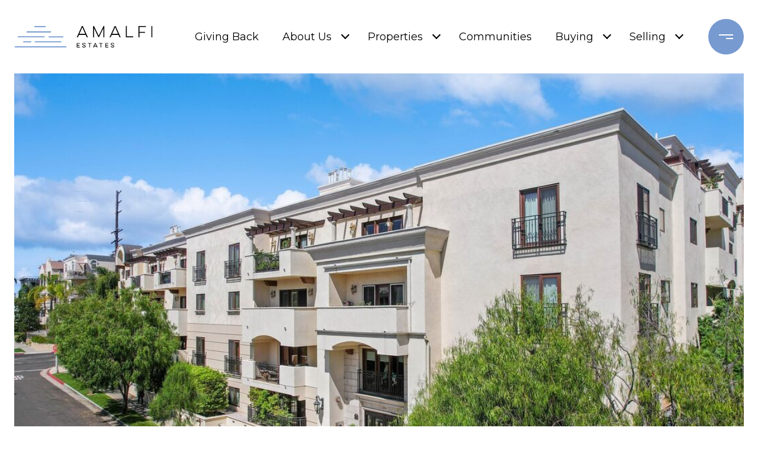

--- FILE ---
content_type: text/html; charset=utf-8
request_url: https://bss.luxurypresence.com/buttons/googleOneTap?companyId=d2a359c0-d879-4840-938b-f0bb8351cc6c&websiteId=2b9f3b9c-8d13-4525-81b1-0e846aa51be2&pageId=1459004f-c746-4eb2-a20c-a05cc5670cfd&sourceUrl=https%3A%2F%2Famalfiestates.com%2Fproperties%2F11863-darlington-ave-unit-207-los-angeles-ca-90049-23-297953&pageMeta=%7B%22sourceResource%22%3A%22properties%22%2C%22pageElementId%22%3A%227697a849-7123-40c7-94af-115d1be83d0b%22%2C%22pageQueryVariables%22%3A%7B%22property%22%3A%7B%22id%22%3A%227697a849-7123-40c7-94af-115d1be83d0b%22%7D%2C%22properties%22%3A%7B%22relatedNeighborhoodPropertyId%22%3A%227697a849-7123-40c7-94af-115d1be83d0b%22%2C%22sort%22%3A%22salesPrice%22%7D%2C%22neighborhood%22%3A%7B%7D%2C%22pressReleases%22%3A%7B%22propertyId%22%3A%227697a849-7123-40c7-94af-115d1be83d0b%22%7D%7D%7D
body_size: 2881
content:
<style>
  html, body {margin: 0; padding: 0;}
</style>
<script src="https://accounts.google.com/gsi/client" async defer></script>
<script>
const parseURL = (url) => {
    const a = document.createElement('a');
    a.href = url;
    return a.origin;
}

const login = (token, provider, source)  => {
  const origin = (window.location != window.parent.location)
    ? parseURL(document.referrer)
    : window.location.origin;  
  const xhr = new XMLHttpRequest();
  xhr.responseType = 'json';
  xhr.onreadystatechange = function() {
    if (xhr.readyState === 4) {
      const response = xhr.response;
      const msg = {
        event: response.status,
        provider: provider,
        source: source,
        token: token
      }
      window.parent.postMessage(msg, origin);
    }
  }
  xhr.withCredentials = true;
  xhr.open('POST', `${origin}/api/v1/auth/login`, true);
  xhr.setRequestHeader("Content-Type", "application/json;charset=UTF-8");
  xhr.send(JSON.stringify({
    token,
    provider,
    source,
    websiteId: '2b9f3b9c-8d13-4525-81b1-0e846aa51be2',
    companyId: 'd2a359c0-d879-4840-938b-f0bb8351cc6c',
    pageId: '1459004f-c746-4eb2-a20c-a05cc5670cfd',
    sourceUrl: 'https://amalfiestates.com/properties/11863-darlington-ave-unit-207-los-angeles-ca-90049-23-297953',
    pageMeta: '{"sourceResource":"properties","pageElementId":"7697a849-7123-40c7-94af-115d1be83d0b","pageQueryVariables":{"property":{"id":"7697a849-7123-40c7-94af-115d1be83d0b"},"properties":{"relatedNeighborhoodPropertyId":"7697a849-7123-40c7-94af-115d1be83d0b","sort":"salesPrice"},"neighborhood":{},"pressReleases":{"propertyId":"7697a849-7123-40c7-94af-115d1be83d0b"}}}',
    utm: '',
    referrer: ''
  }));
}

function getExpirationCookie(expiresInMiliseconds) {
  const tomorrow  = new Date(Date.now() + expiresInMiliseconds); // The Date object returns today's timestamp
  return `amalfiestates.com-SID=true; expires=${tomorrow.toUTCString()}; path=/; Secure; SameSite=None`;
}

function handleCredentialResponse(response) {
  document.cookie = getExpirationCookie(24 * 60 * 60 * 1000); // 1 day
  login(response.credential, 'GOOGLE', 'GOOGLE_SIGN_ON');
}

function handleClose() {
  const msg = {
    event: 'cancel',
    provider: 'GOOGLE',
    source: 'GOOGLE_SIGN_ON'
  }
  const origin = (window.location != window.parent.location)
    ? parseURL(document.referrer)
    : window.location.origin;
  window.parent.postMessage(msg, origin);
  document.cookie = getExpirationCookie(2 * 60 * 60 * 1000); // 2 hours
}

</script>
<div id="g_id_onload"
  data-client_id="673515100752-7s6f6j0qab4skl22cjpp7eirb2rjmfcg.apps.googleusercontent.com"
  data-callback="handleCredentialResponse"
  data-intermediate_iframe_close_callback="handleClose"
  data-state_cookie_domain = "amalfiestates.com"
  data-allowed_parent_origin="https://amalfiestates.com"
  data-skip_prompt_cookie="amalfiestates.com-SID"
  data-cancel_on_tap_outside="false"
></div>

--- FILE ---
content_type: application/javascript; charset=UTF-8
request_url: https://amalfiestates.com/cdn-cgi/challenge-platform/scripts/jsd/main.js
body_size: 8421
content:
window._cf_chl_opt={AKGCx8:'b'};~function(b6,BZ,BP,BQ,BU,Bc,BX,BO,b0,b2){b6=I,function(y,B,br,b5,b,f){for(br={y:318,B:238,b:308,f:394,R:235,v:258,h:366,g:379,m:399,a:357},b5=I,b=y();!![];)try{if(f=-parseInt(b5(br.y))/1*(-parseInt(b5(br.B))/2)+parseInt(b5(br.b))/3*(-parseInt(b5(br.f))/4)+parseInt(b5(br.R))/5+parseInt(b5(br.v))/6+parseInt(b5(br.h))/7+-parseInt(b5(br.g))/8*(parseInt(b5(br.m))/9)+-parseInt(b5(br.a))/10,f===B)break;else b.push(b.shift())}catch(R){b.push(b.shift())}}(M,258365),BZ=this||self,BP=BZ[b6(303)],BQ=null,BU=Bj(),Bc={},Bc[b6(431)]='o',Bc[b6(410)]='s',Bc[b6(315)]='u',Bc[b6(319)]='z',Bc[b6(231)]='n',Bc[b6(333)]='I',Bc[b6(242)]='b',BX=Bc,BZ[b6(332)]=function(y,B,R,h,pD,pJ,pz,ba,g,A,x,G,o,N,W){if(pD={y:363,B:419,b:294,f:419,R:273,v:433,h:249,g:273,m:249,a:401,T:223,A:353,x:219,G:390,o:329,N:282,n:434,e:404},pJ={y:345,B:421,b:353,f:408,R:282},pz={y:403,B:266,b:398,f:402},ba=b6,g={'TNceA':function(z,J){return z<J},'ijxlZ':function(z,J){return z+J},'OREsu':function(z,J){return J===z},'WkSPe':function(z,J,D){return z(J,D)},'LPmfS':function(z,J){return z+J}},null===B||B===void 0)return h;for(A=Bs(B),y[ba(pD.y)][ba(pD.B)]&&(A=A[ba(pD.b)](y[ba(pD.y)][ba(pD.f)](B))),A=y[ba(pD.R)][ba(pD.v)]&&y[ba(pD.h)]?y[ba(pD.g)][ba(pD.v)](new y[(ba(pD.m))](A)):function(z,bT,J){for(bT=ba,z[bT(pJ.y)](),J=0;g[bT(pJ.B)](J,z[bT(pJ.b)]);z[J+1]===z[J]?z[bT(pJ.f)](g[bT(pJ.R)](J,1),1):J+=1);return z}(A),x='nAsAaAb'.split('A'),x=x[ba(pD.a)][ba(pD.T)](x),G=0;G<A[ba(pD.A)];o=A[G],N=BE(y,B,o),x(N)?(W=g[ba(pD.x)]('s',N)&&!y[ba(pD.G)](B[o]),ba(pD.o)===g[ba(pD.N)](R,o)?g[ba(pD.n)](T,g[ba(pD.e)](R,o),N):W||g[ba(pD.n)](T,R+o,B[o])):T(R+o,N),G++);return h;function T(z,J,bm){bm=I,Object[bm(pz.y)][bm(pz.B)][bm(pz.b)](h,J)||(h[J]=[]),h[J][bm(pz.f)](z)}},BO=b6(299)[b6(346)](';'),b0=BO[b6(401)][b6(223)](BO),BZ[b6(216)]=function(B,R,pd,bA,v,h,g,m,T,A){for(pd={y:362,B:311,b:353,f:362,R:228,v:402,h:411},bA=b6,v={},v[bA(pd.y)]=function(G,o){return G===o},h=v,g=Object[bA(pd.B)](R),m=0;m<g[bA(pd.b)];m++)if(T=g[m],'f'===T&&(T='N'),B[T]){for(A=0;A<R[g[m]][bA(pd.b)];h[bA(pd.f)](-1,B[T][bA(pd.R)](R[g[m]][A]))&&(b0(R[g[m]][A])||B[T][bA(pd.v)]('o.'+R[g[m]][A])),A++);}else B[T]=R[g[m]][bA(pd.h)](function(x){return'o.'+x})},b2=function(fR,ff,fp,fb,fB,fy,bG,B,b,f,R){return fR={y:281,B:259},ff={y:297,B:441,b:304,f:346,R:272,v:341,h:297,g:414,m:341,a:402,T:297,A:331,x:297,G:388,o:275,N:324,n:387,e:335,W:297,z:389,J:417,D:380,H:417,d:391},fp={y:388,B:353},fb={y:340},fB={y:274,B:339,b:342,f:338,R:353,v:417,h:403,g:266,m:398,a:403,T:266,A:398,x:403,G:340,o:261,N:391,n:402,e:267,W:402,z:245,J:389,D:424,H:214,d:395,K:396,Z:377,P:265,Q:395,l:331,k:217,V:297,C:348,F:402,i:377,L:297,S:398,j:378,U:437,c:402,X:378,Y:396,E:275,s:355,O:336,M0:402,M1:340,M2:378,M3:338,M4:317,M5:297,M6:388,M7:252,M8:237,M9:336,MM:377,MI:260,My:217,Mt:335},fy={y:243,B:417},bG=b6,B={'ZchsI':function(h,g){return h!==g},'MtYvp':function(h,g){return g==h},'eJADD':function(h,g){return h<g},'DvJQe':function(h,g){return h==g},'tEdeJ':function(h,g){return h>g},'NNLcO':function(h,g){return h(g)},'xmhCm':function(h,g){return h===g},'jnYfr':function(h,g){return h|g},'VpPZm':function(h,g){return h<<g},'AKdvx':function(h,g){return g==h},'ZZcpr':function(h,g){return h(g)},'EQbzR':function(h,g){return g&h},'RfjRp':function(h,g){return h(g)},'sRPVT':function(h,g){return h<g},'evxav':function(h,g){return h>g},'jGJsS':function(h,g){return h<g},'THhjP':function(h,g){return h-g},'RsmaN':function(h,g){return h<g},'QfHvz':function(h,g){return h<<g},'LyzMT':function(h,g){return h-g},'BvQCP':function(h,g){return h==g},'ALwLC':function(h,g){return h<g},'vOZPc':function(h,g){return g|h},'cUEuP':function(h,g){return h-g},'ikCMG':function(h,g){return g!=h},'mRKrT':function(h,g){return h(g)},'fbCga':function(h,g){return g*h},'hFAic':function(h,g){return h(g)},'cmXtn':function(h,g){return g!=h},'sxqpN':function(h,g){return h<g},'QmRAZ':function(h,g){return h+g}},b=String[bG(fR.y)],f={'h':function(h){return null==h?'':f.g(h,6,function(m,bw){return bw=I,bw(fy.y)[bw(fy.B)](m)})},'g':function(T,A,x,bo,G,o,N,W,z,J,D,H,K,Z,P,Q,V,C){if(bo=bG,B[bo(fB.y)](bo(fB.B),bo(fB.b))){if(B[bo(fB.f)](null,T))return'';for(o={},N={},W='',z=2,J=3,D=2,H=[],K=0,Z=0,P=0;P<T[bo(fB.R)];P+=1)if(Q=T[bo(fB.v)](P),Object[bo(fB.h)][bo(fB.g)][bo(fB.m)](o,Q)||(o[Q]=J++,N[Q]=!0),V=W+Q,Object[bo(fB.a)][bo(fB.T)][bo(fB.A)](o,V))W=V;else{if(Object[bo(fB.x)][bo(fB.T)][bo(fB.m)](N,W)){if(256>W[bo(fB.G)](0)){for(G=0;B[bo(fB.o)](G,D);K<<=1,B[bo(fB.N)](Z,A-1)?(Z=0,H[bo(fB.n)](x(K)),K=0):Z++,G++);for(C=W[bo(fB.G)](0),G=0;B[bo(fB.e)](8,G);K=K<<1.64|C&1.7,A-1==Z?(Z=0,H[bo(fB.W)](B[bo(fB.z)](x,K)),K=0):Z++,C>>=1,G++);}else if(B[bo(fB.J)](bo(fB.D),bo(fB.H)))H=R[b];else{for(C=1,G=0;G<D;K=B[bo(fB.d)](B[bo(fB.K)](K,1),C),B[bo(fB.Z)](Z,A-1)?(Z=0,H[bo(fB.W)](B[bo(fB.P)](x,K)),K=0):Z++,C=0,G++);for(C=W[bo(fB.G)](0),G=0;16>G;K=B[bo(fB.Q)](K<<1,B[bo(fB.l)](C,1)),A-1==Z?(Z=0,H[bo(fB.n)](B[bo(fB.k)](x,K)),K=0):Z++,C>>=1,G++);}z--,z==0&&(z=Math[bo(fB.V)](2,D),D++),delete N[W]}else for(C=o[W],G=0;B[bo(fB.C)](G,D);K=K<<1|1.8&C,Z==A-1?(Z=0,H[bo(fB.F)](x(K)),K=0):Z++,C>>=1,G++);W=(z--,B[bo(fB.i)](0,z)&&(z=Math[bo(fB.L)](2,D),D++),o[V]=J++,String(Q))}if(B[bo(fB.y)]('',W)){if(Object[bo(fB.h)][bo(fB.g)][bo(fB.S)](N,W)){if(B[bo(fB.j)](256,W[bo(fB.G)](0))){for(G=0;B[bo(fB.U)](G,D);K<<=1,A-1==Z?(Z=0,H[bo(fB.c)](x(K)),K=0):Z++,G++);for(C=W[bo(fB.G)](0),G=0;B[bo(fB.X)](8,G);K=B[bo(fB.d)](B[bo(fB.Y)](K,1),1.41&C),Z==B[bo(fB.E)](A,1)?(Z=0,H[bo(fB.W)](x(K)),K=0):Z++,C>>=1,G++);}else{for(C=1,G=0;B[bo(fB.s)](G,D);K=B[bo(fB.O)](K,1)|C,B[bo(fB.f)](Z,A-1)?(Z=0,H[bo(fB.M0)](x(K)),K=0):Z++,C=0,G++);for(C=W[bo(fB.M1)](0),G=0;B[bo(fB.M2)](16,G);K=1.31&C|K<<1.27,B[bo(fB.M3)](Z,B[bo(fB.M4)](A,1))?(Z=0,H[bo(fB.W)](x(K)),K=0):Z++,C>>=1,G++);}z--,0==z&&(z=Math[bo(fB.M5)](2,D),D++),delete N[W]}else for(C=o[W],G=0;G<D;K=C&1|K<<1,Z==A-1?(Z=0,H[bo(fB.n)](x(K)),K=0):Z++,C>>=1,G++);z--,B[bo(fB.M6)](0,z)&&D++}for(C=2,G=0;B[bo(fB.M7)](G,D);K=B[bo(fB.M8)](B[bo(fB.M9)](K,1),1&C),B[bo(fB.MM)](Z,A-1)?(Z=0,H[bo(fB.W)](x(K)),K=0):Z++,C>>=1,G++);for(;;)if(K<<=1,Z==B[bo(fB.MI)](A,1)){H[bo(fB.n)](B[bo(fB.My)](x,K));break}else Z++;return H[bo(fB.Mt)]('')}else H(R,b)},'j':function(h,bN){return bN=bG,h==null?'':B[bN(fp.y)]('',h)?null:f.i(h[bN(fp.B)],32768,function(m,bn){return bn=bN,h[bn(fb.y)](m)})},'i':function(T,A,x,be,G,o,N,W,z,J,D,H,K,Z,P,Q,i,V,C,F){for(be=bG,G=[],o=4,N=4,W=3,z=[],H=x(0),K=A,Z=1,J=0;3>J;G[J]=J,J+=1);for(P=0,Q=Math[be(ff.y)](2,2),D=1;B[be(ff.B)](D,Q);)for(V=be(ff.b)[be(ff.f)]('|'),C=0;!![];){switch(V[C++]){case'0':P|=D*(0<F?1:0);continue;case'1':D<<=1;continue;case'2':0==K&&(K=A,H=B[be(ff.R)](x,Z++));continue;case'3':K>>=1;continue;case'4':F=K&H;continue}break}switch(P){case 0:for(P=0,Q=Math[be(ff.y)](2,8),D=1;Q!=D;F=H&K,K>>=1,K==0&&(K=A,H=x(Z++)),P|=B[be(ff.v)](0<F?1:0,D),D<<=1);i=b(P);break;case 1:for(P=0,Q=Math[be(ff.h)](2,16),D=1;D!=Q;F=H&K,K>>=1,0==K&&(K=A,H=B[be(ff.g)](x,Z++)),P|=B[be(ff.m)](0<F?1:0,D),D<<=1);i=b(P);break;case 2:return''}for(J=G[3]=i,z[be(ff.a)](i);;){if(Z>T)return'';for(P=0,Q=Math[be(ff.T)](2,W),D=1;D!=Q;F=B[be(ff.A)](H,K),K>>=1,K==0&&(K=A,H=x(Z++)),P|=D*(0<F?1:0),D<<=1);switch(i=P){case 0:for(P=0,Q=Math[be(ff.x)](2,8),D=1;D!=Q;F=H&K,K>>=1,B[be(ff.G)](0,K)&&(K=A,H=x(Z++)),P|=D*(0<F?1:0),D<<=1);G[N++]=b(P),i=B[be(ff.o)](N,1),o--;break;case 1:for(P=0,Q=Math[be(ff.h)](2,16),D=1;B[be(ff.N)](D,Q);F=K&H,K>>=1,0==K&&(K=A,H=x(Z++)),P|=(B[be(ff.n)](0,F)?1:0)*D,D<<=1);G[N++]=b(P),i=N-1,o--;break;case 2:return z[be(ff.e)]('')}if(B[be(ff.G)](0,o)&&(o=Math[be(ff.W)](2,W),W++),G[i])i=G[i];else if(B[be(ff.z)](i,N))i=J+J[be(ff.J)](0);else return null;z[be(ff.a)](i),G[N++]=B[be(ff.D)](J,i[be(ff.H)](0)),o--,J=i,B[be(ff.d)](0,o)&&(o=Math[be(ff.h)](2,W),W++)}}},R={},R[bG(fR.B)]=f.h,R}(),b3();function Bi(bj,by,y,B){return bj={y:407,B:271,b:427},by=b6,y={'eUUMC':function(b,f){return b(f)}},B=BZ[by(bj.y)],Math[by(bj.B)](+y[by(bj.b)](atob,B.t))}function BE(y,B,R,px,bh,h,g,x,G,o,m){h=(px={y:370,B:431,b:316,f:325,R:321,v:442,h:360,g:352,m:371,a:316,T:292,A:346,x:403,G:266,o:398,N:340,n:270,e:251,W:402,z:340,J:306,D:257,H:367,d:447,K:340,Z:350,P:402,Q:283,l:297,k:270,V:367,C:325,F:447,i:297,L:273,S:225,j:221,U:227,c:360},bh=b6,{'Fgzoq':bh(px.y),'EPjEc':function(T,A){return T<A},'WSTTM':function(T,A){return A==T},'uwpnq':function(T,A){return T-A},'guZyt':function(T,A){return T>A},'soUul':function(T,A){return T<<A},'iyVEu':function(T,A){return A&T},'sIgXs':function(T,A){return T(A)},'dNBqE':function(T,A){return A|T},'kzzoC':function(T,A){return T(A)},'jfWTn':function(T,A){return T===A},'YuQLi':bh(px.B),'IoVez':bh(px.b),'UUYPs':function(T,A){return T===A},'rxhLq':function(T,A){return T===A}});try{g=B[R]}catch(T){return'i'}if(h[bh(px.f)](null,g))return h[bh(px.R)](void 0,g)?'u':'x';if(h[bh(px.v)]==typeof g)try{if(bh(px.h)==typeof g[bh(px.g)]){if(h[bh(px.m)]===bh(px.a))return g[bh(px.g)](function(){}),'p';else for(x=h[bh(px.T)][bh(px.A)]('|'),G=0;!![];){switch(x[G++]){case'0':if(ML[bh(px.x)][bh(px.G)][bh(px.o)](MS,Mj)){if(256>yg[bh(px.N)](0)){for(ta=0;h[bh(px.n)](tT,tA);tG<<=1,h[bh(px.f)](tw,h[bh(px.e)](to,1))?(tN=0,tn[bh(px.W)](te(tW)),tz=0):tJ++,tx++);for(o=tD[bh(px.z)](0),tH=0;h[bh(px.J)](8,tr);tK=h[bh(px.D)](tZ,1)|h[bh(px.H)](o,1),tQ-1==tP?(tl=0,tk[bh(px.W)](h[bh(px.d)](tV,tC)),tF=0):ti++,o>>=1,td++);}else{for(o=1,tL=0;tS<tj;tu=o|tc<<1.49,tX==h[bh(px.e)](tY,1)?(tE=0,ts[bh(px.W)](tO(B0)),B1=0):B2++,o=0,tU++);for(o=B3[bh(px.K)](0),B4=0;16>B5;B7=h[bh(px.Z)](B8<<1.64,h[bh(px.H)](o,1)),h[bh(px.f)](B9,h[bh(px.e)](BM,1))?(BI=0,By[bh(px.P)](h[bh(px.Q)](Bt,BB)),Bb=0):Bp++,o>>=1,B6++);}tp--,h[bh(px.f)](0,tf)&&(tR=tq[bh(px.l)](2,tv),th++),delete tg[tm]}else for(o=Ic[IX],IY=0;h[bh(px.k)](IE,Is);y0=y1<<1.67|h[bh(px.V)](o,1),h[bh(px.C)](y2,y3-1)?(y4=0,y5[bh(px.P)](y6(y7)),y8=0):y9++,o>>=1,IO++);continue;case'1':yp[yf]=yR++;continue;case'2':yM--;continue;case'3':yq=h[bh(px.F)](yv,yh);continue;case'4':h[bh(px.f)](0,yI)&&(yy=yt[bh(px.i)](2,yB),yb++);continue}break}}}catch(x){}return y[bh(px.L)][bh(px.S)](g)?'a':h[bh(px.j)](g,y[bh(px.L)])?'D':!0===g?'T':h[bh(px.U)](!1,g)?'F':(m=typeof g,bh(px.c)==m?BY(y,g)?'N':'f':BX[m]||'?')}function BV(){return Bk()!==null}function BF(y,bL,bI){return bL={y:423},bI=b6,Math[bI(bL.y)]()<y}function BS(y,B,p5,p4,p3,p2,bB,b,f,R,v){p5={y:262,B:250,b:409,f:382,R:309,v:407,h:244,g:278,m:393,a:224,T:232,A:397,x:322,G:278,o:234,N:220,n:374,e:276,W:222,z:310,J:256,D:361,H:412,d:426,K:328,Z:259,P:413},p4={y:445},p3={y:334,B:429,b:334,f:230,R:293,v:334},p2={y:268,B:327},bB=b6,b={'VkUra':function(h,g){return h(g)},'PPIRw':bB(p5.y),'adKaa':function(h,g){return h<g},'Dijox':bB(p5.B),'jJJLe':bB(p5.b),'khKqH':function(h,g){return h+g},'ggcKP':bB(p5.f),'PiewI':bB(p5.R),'EINTI':function(h){return h()},'TOMPk':function(h){return h()}},f=BZ[bB(p5.v)],console[bB(p5.h)](BZ[bB(p5.g)]),R=new BZ[(bB(p5.m))](),R[bB(p5.a)](bB(p5.T),b[bB(p5.A)](b[bB(p5.x)]+BZ[bB(p5.G)][bB(p5.o)]+b[bB(p5.N)],f.r)),f[bB(p5.n)]&&(R[bB(p5.y)]=5e3,R[bB(p5.e)]=function(bb){bb=bB,b[bb(p2.y)](B,b[bb(p2.B)])}),R[bB(p5.W)]=function(bp){bp=bB,R[bp(p3.y)]>=200&&b[bp(p3.B)](R[bp(p3.b)],300)?B(b[bp(p3.f)]):B(b[bp(p3.R)]+R[bp(p3.v)])},R[bB(p5.z)]=function(bf){bf=bB,B(bf(p4.y))},v={'t':b[bB(p5.J)](Bi),'lhr':BP[bB(p5.D)]&&BP[bB(p5.D)][bB(p5.H)]?BP[bB(p5.D)][bB(p5.H)]:'','api':f[bB(p5.n)]?!![]:![],'c':b[bB(p5.d)](BV),'payload':y},R[bB(p5.K)](b2[bB(p5.Z)](JSON[bB(p5.P)](v)))}function BL(bY,bt,y,B,b,f){return bY={y:215,B:271,b:384,f:312,R:323,v:229},bt=b6,y={'fDAWv':function(R){return R()},'paWuX':function(R,v){return R/v},'EVhnV':function(R,v){return R>v},'zddMD':function(R,v){return R-v}},B=3600,b=y[bt(bY.y)](Bi),f=Math[bt(bY.B)](y[bt(bY.b)](Date[bt(bY.f)](),1e3)),y[bt(bY.R)](y[bt(bY.v)](f,b),B)?![]:!![]}function Bl(y,bZ,bK,b8,B,b){bZ={y:376},bK={y:248,B:373,b:360,f:407,R:271,v:269},b8=b6,B={'aHSrT':function(f,R){return f(R)}},b=b1(),BS(b.r,function(f,b7,v){if(b7=I,b7(bK.y)!==b7(bK.B))typeof y===b7(bK.b)&&y(f),BC();else return v=f[b7(bK.f)],R[b7(bK.R)](+B[b7(bK.v)](v,v.t))}),b.e&&Bu(b8(bZ.y),b.e)}function BY(B,f,pt,bv,R,v){return pt={y:420,B:255,b:420,f:403,R:284,v:398,h:228,g:286},bv=b6,R={},R[bv(pt.y)]=function(h,g){return h<g},v=R,f instanceof B[bv(pt.B)]&&v[bv(pt.b)](0,B[bv(pt.B)][bv(pt.f)][bv(pt.R)][bv(pt.v)](f)[bv(pt.h)](bv(pt.g)))}function Bs(B,pw,bg,f,R,v){for(pw={y:289,B:294,b:311,f:416},bg=b6,f={},f[bg(pw.y)]=function(h,g){return g!==h},R=f,v=[];R[bg(pw.y)](null,B);v=v[bg(pw.B)](Object[bg(pw.b)](B)),B=Object[bg(pw.f)](B));return v}function I(y,t,B,b){return y=y-214,B=M(),b=B[y],b}function b3(fG,fx,fT,bW,y,B,b,f,R){if(fG={y:435,B:438,b:407,f:307,R:349,v:436,h:405,g:405,m:302,a:296,T:296},fx={y:349,B:436,b:296},fT={y:263,B:343,b:231,f:240,R:298},bW=b6,y={'RztHi':bW(fG.y),'kwKLM':function(v,h,g){return v(h,g)},'UePhO':function(v){return v()},'MWDtE':function(v,h){return v!==h},'FUDdj':bW(fG.B)},B=BZ[bW(fG.b)],!B)return;if(!BL())return;(b=![],f=function(fa,bz,v,h){if(fa={y:400,B:239,b:288,f:407,R:263,v:343,h:240},bz=bW,v={},v[bz(fT.y)]=function(g,m){return g!==m},v[bz(fT.B)]=bz(fT.b),v[bz(fT.f)]=function(g,m){return g<m},h=v,!b){if(b=!![],!y[bz(fT.R)](BL))return;Bl(function(g,bJ,a,T){if(bJ=bz,bJ(fa.y)!==y[bJ(fa.B)])y[bJ(fa.b)](b4,B,g);else return a=B[bJ(fa.f)],!a?null:(T=a.i,h[bJ(fa.R)](typeof T,h[bJ(fa.v)])||h[bJ(fa.h)](T,30))?null:T})}},y[bW(fG.f)](BP[bW(fG.R)],bW(fG.v)))?f():BZ[bW(fG.h)]?BP[bW(fG.g)](y[bW(fG.m)],f):(R=BP[bW(fG.a)]||function(){},BP[bW(fG.T)]=function(bD){bD=bW,R(),BP[bD(fx.y)]!==bD(fx.B)&&(BP[bD(fx.b)]=R,f())})}function Bj(p6,bR){return p6={y:383,B:383},bR=b6,crypto&&crypto[bR(p6.y)]?crypto[bR(p6.B)]():''}function BC(bF,y,B){if(bF={y:326,B:392,b:365,f:445},y={'JBTxH':function(b,f){return b(f)},'lMIDi':function(b,f){return f===b}},B=Bk(),B===null)return;BQ=(BQ&&clearTimeout(BQ),setTimeout(function(bM){bM=I,y[bM(bF.y)](bM(bF.B),bM(bF.B))?Bl():y[bM(bF.b)](B,bM(bF.f))},1e3*B))}function M(fN){return fN='OREsu,PiewI,UUYPs,onload,bind,open,isArray,removeChild,rxhLq,indexOf,zddMD,Dijox,number,POST,iframe,AKGCx8,2573555YAPDpY,chctx,vOZPc,29136lKDPvj,RztHi,BBKnI,navigator,boolean,izbEY1pnQysqg0uUkT5ZRA-V6+H8rvS4JPGh$wKIDcMextoOBaWF7dN9lCL32Xfmj,log,NNLcO,parent,1|5|3|2|0|4|7|6,sKwRu,Set,success,uwpnq,ALwLC,tabIndex,BLxGM,Function,EINTI,soUul,545286egqYVi,NkiGJDEeREQI,cUEuP,eJADD,timeout,shIze,sid,ZZcpr,hasOwnProperty,tEdeJ,VkUra,aHSrT,EPjEc,floor,mRKrT,Array,ZchsI,THhjP,ontimeout,postMessage,_cf_chl_opt,display: none,appendChild,fromCharCode,ijxlZ,kzzoC,toString,BjurP,[native code],dzaOG,kwKLM,QodSd,contentWindow,djapN,Fgzoq,jJJLe,concat,CnwA5,onreadystatechange,pow,UePhO,_cf_chl_opt;JJgc4;PJAn2;kJOnV9;IWJi4;OHeaY1;DqMg0;FKmRv9;LpvFx1;cAdz2;PqBHf2;nFZCC5;ddwW5;pRIb1;rxvNi8;RrrrA2;erHi9,WKCFU,XcTea,FUDdj,document,4|3|2|0|1,PlwZo,guZyt,MWDtE,18612gveHdQ,/jsd/oneshot/d251aa49a8a3/0.84439052345282:1768795837:-JRMBkBpnNGIsMMX2_XGTHiBD6zW5Ka52r_TU4JD2wc/,onerror,keys,now,style,detail,undefined,eKfAG,LyzMT,13DiqgoO,symbol,source,jfWTn,ggcKP,EVhnV,cmXtn,WSTTM,lMIDi,PPIRw,send,d.cookie,uzexJ,EQbzR,pRIb1,bigint,status,join,QfHvz,LGXjZ,MtYvp,SeTDo,charCodeAt,fbCga,bKwHq,NaxiR,jKqbd,sort,split,JBxy9,sRPVT,readyState,dNBqE,1|5|8|7|4|0|3|6|10|9|2,catch,length,TYlZ6,RsmaN,pkLOA2,4242660EXSzhe,SgiyJ,dhtiI,function,location,URIKb,Object,event,JBTxH,3460310ukdWHq,iyVEu,LRmiB4,aUjz8,0|2|4|1|3,IoVez,ClZJt,nvXGy,api,Ybtme,error on cf_chl_props,AKdvx,evxav,21704FubfPZ,QmRAZ,cloudflare-invisible,/cdn-cgi/challenge-platform/h/,randomUUID,paWuX,errorInfoObject,contentDocument,sxqpN,BvQCP,xmhCm,isNaN,DvJQe,srwIv,XMLHttpRequest,176QMsLYx,jnYfr,VpPZm,khKqH,call,1107UrLlTp,ktEJt,includes,push,prototype,LPmfS,addEventListener,/b/ov1/0.84439052345282:1768795837:-JRMBkBpnNGIsMMX2_XGTHiBD6zW5Ka52r_TU4JD2wc/,__CF$cv$params,splice,http-code:,string,map,href,stringify,hFAic,body,getPrototypeOf,charAt,jsd,getOwnPropertyNames,uHfEe,TNceA,/invisible/jsd,random,iZbnb,createElement,TOMPk,eUUMC,ffRqy,adKaa,clientInformation,object,aXIgs,from,WkSPe,PIDuP,loading,jGJsS,DOMContentLoaded,cOqXT,error,ikCMG,YuQLi,xTTqm,SSTpq3,xhr-error,eeGPc,sIgXs,piskn,fDAWv,rxvNi8,RfjRp,AdeF3'.split(','),M=function(){return fN},M()}function Bu(f,R,pI,bq,v,h,g,m,a,T,A,x,G,o,N){if(pI={y:359,B:232,b:406,f:375,R:301,v:218,h:354,g:287,m:446,a:247,T:346,A:262,x:407,G:224,o:330,N:393,n:276,e:300,W:439,z:382,J:278,D:234,H:358,d:422,K:385,Z:236,P:320,Q:418,l:328,k:259,V:295,C:295,F:444,i:368,L:278,S:368,j:356,U:369,c:347},bq=b6,v={'Ybtme':function(n,W){return n(W)},'eeGPc':bq(pI.y),'uzexJ':bq(pI.B),'WKCFU':function(n,W){return n+W},'cOqXT':function(n,W){return n+W},'SgiyJ':bq(pI.b)},!v[bq(pI.f)](BF,0))return bq(pI.R)===bq(pI.R)?![]:void 0;g=(h={},h[bq(pI.v)]=f,h[bq(pI.h)]=R,h);try{if(bq(pI.g)===v[bq(pI.m)])return;else for(m=bq(pI.a)[bq(pI.T)]('|'),a=0;!![];){switch(m[a++]){case'0':A[bq(pI.A)]=2500;continue;case'1':T=BZ[bq(pI.x)];continue;case'2':A[bq(pI.G)](v[bq(pI.o)],x);continue;case'3':A=new BZ[(bq(pI.N))]();continue;case'4':A[bq(pI.n)]=function(){};continue;case'5':x=v[bq(pI.e)](v[bq(pI.W)](bq(pI.z)+BZ[bq(pI.J)][bq(pI.D)],v[bq(pI.H)])+T.r,bq(pI.d));continue;case'6':G={},G[bq(pI.K)]=g,G[bq(pI.Z)]=N,G[bq(pI.P)]=bq(pI.Q),A[bq(pI.l)](b2[bq(pI.k)](G));continue;case'7':N=(o={},o[bq(pI.V)]=BZ[bq(pI.J)][bq(pI.C)],o[bq(pI.F)]=BZ[bq(pI.J)][bq(pI.F)],o[bq(pI.i)]=BZ[bq(pI.L)][bq(pI.S)],o[bq(pI.j)]=BZ[bq(pI.J)][bq(pI.U)],o[bq(pI.c)]=BU,o);continue}break}}catch(z){}}function Bk(bl,b9,B,b,f,R){return bl={y:428,B:372,b:443,f:344,R:231,v:337,h:407,g:372,m:428,a:340,T:443,A:344},b9=b6,B={},B[b9(bl.y)]=b9(bl.B),B[b9(bl.b)]=function(v,h){return h!==v},B[b9(bl.f)]=b9(bl.R),B[b9(bl.v)]=function(v,h){return v<h},b=B,f=BZ[b9(bl.h)],!f?b9(bl.g)===b[b9(bl.m)]?null:b[b9(bl.a)](f):(R=f.i,b[b9(bl.T)](typeof R,b[b9(bl.A)])||b[b9(bl.v)](R,30))?null:R}function b4(f,R,fo,bH,v,h,g,m){if(fo={y:432,B:305,b:250,f:374,R:432,v:320,h:381,g:264,m:364,a:246,T:277,A:264,x:364,G:440,o:314,N:246,n:277},bH=b6,v={},v[bH(fo.y)]=function(a,T){return a===T},v[bH(fo.B)]=bH(fo.b),h=v,!f[bH(fo.f)])return;h[bH(fo.R)](R,bH(fo.b))?(g={},g[bH(fo.v)]=bH(fo.h),g[bH(fo.g)]=f.r,g[bH(fo.m)]=h[bH(fo.B)],BZ[bH(fo.a)][bH(fo.T)](g,'*')):(m={},m[bH(fo.v)]=bH(fo.h),m[bH(fo.A)]=f.r,m[bH(fo.x)]=bH(fo.G),m[bH(fo.o)]=R,BZ[bH(fo.N)][bH(fo.n)](m,'*'))}function b1(pZ,bx,b,f,R,v,h,g,m,a){b=(pZ={y:279,B:430,b:351,f:346,R:425,v:233,h:290,g:313,m:285,a:254,T:291,A:241,x:415,G:280,o:253,N:226,n:386},bx=b6,{'BjurP':bx(pZ.y),'BLxGM':function(T,A,x,G,o){return T(A,x,G,o)},'djapN':bx(pZ.B)});try{for(f=bx(pZ.b)[bx(pZ.f)]('|'),R=0;!![];){switch(f[R++]){case'0':v={};continue;case'1':h=BP[bx(pZ.R)](bx(pZ.v));continue;case'2':return g={},g.r=v,g.e=null,g;case'3':v=pRIb1(m,m,'',v);continue;case'4':m=h[bx(pZ.h)];continue;case'5':h[bx(pZ.g)]=b[bx(pZ.m)];continue;case'6':v=b[bx(pZ.a)](pRIb1,m,m[b[bx(pZ.T)]]||m[bx(pZ.A)],'n.',v);continue;case'7':BP[bx(pZ.x)][bx(pZ.G)](h);continue;case'8':h[bx(pZ.o)]='-1';continue;case'9':BP[bx(pZ.x)][bx(pZ.N)](h);continue;case'10':v=pRIb1(m,h[bx(pZ.n)],'d.',v);continue}break}}catch(T){return a={},a.r={},a.e=T,a}}}()